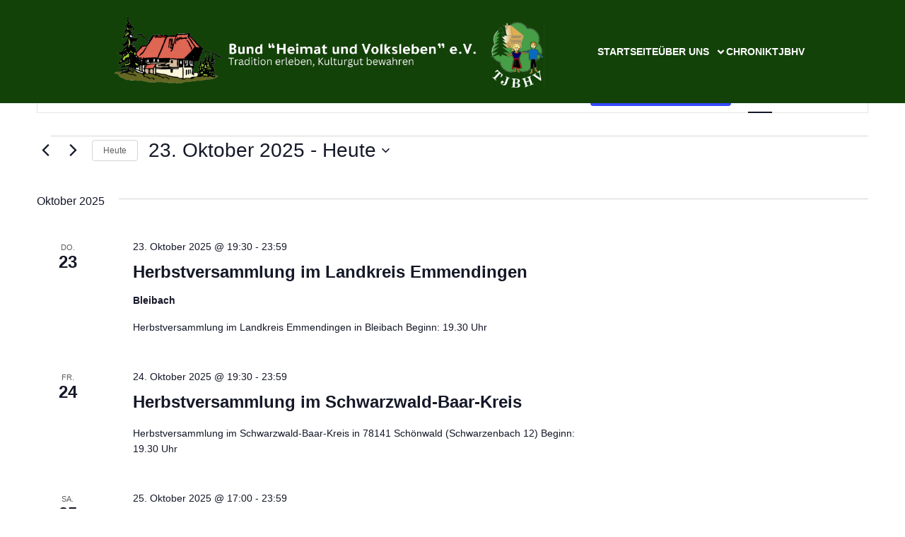

--- FILE ---
content_type: text/css
request_url: https://bhv1948.de/wp-content/plugins/de_bwhtmlmap/static/css/map.css?ver=6.7.4
body_size: 4989
content:
.fm-map-container svg {
	z-index: 1;
	-webkit-user-select: none; /* webkit (safari, chrome) browsers */
	-moz-user-select: none; /* mozilla browsers */
	-khtml-user-select: none; /* webkit (konqueror) browsers */
	-ms-user-select: none; /* IE10+ */
}
.fm-tooltip {
	display: none;
	position: absolute;
	z-index: 3;
	min-width: 200px;
}
.fm-tooltip-image {
	white-space: nowrap;
}
.fm-tooltip-image img {
	max-width: none;
}
.fm-tooltip-comment {
	font-size: 11px;
	font-family: arial;
	color: #000000;
}
.fm-tooltip-comment p {
	margin-top: 0px !important;
}
.fm-tooltip-frame {
	background-color: #fff;
	border: 2px solid #bbb;
	border-radius: 10px;
	padding: 5px;
	opacity: .99;
	max-width: 400px;
	min-width: 200px;
	border-collapse: separate;	
	margin-bottom: 0 !important;
	line-height: 1.4;
	vertical-align: top;
	table-layout: auto;
}

.fm-tooltip-frame td {
	background-color:inherit;
	border: none;
	padding: 5px;
	vertical-align: top;
	margin: 0;
}
.fm-tooltip-name {
/* 	color: #000; */
	text-shadow: -1px 0 white, 0 1px white, 1px 0 white, 0 -1px white;
/* 	font-size: 14px; */
	font-weight:bold;
	padding: 5px;
	font-family: arial;
	line-height: 1;
}
.fm-tooltip-x {
	color: #444;
	font: 12px/100% arial, sans-serif;
	position: relative;
	text-decoration: none;
	text-shadow: 0 1px 0 #fff;
	z-index: 5;
	visibility: hidden;
	cursor: pointer;
	margin: -5px -5px 5px 5px;
	border-bottom: none !important;
	float: right;
}
.fm-tooltip-x img {
	width: 12px !important;
	padding:0 !important;
	margin:0 !important;
	border:0 !important; 
}
.fm-tooltip-x.fm-frozen-x {
	visibility: visible;
}
.fm-tooltip-x.fm-mobile-x {
	visibility: visible;
}

.fm-scale {
	float: left;
	position: absolute;
	left: 0px;
	bottom: 0px;
	z-index: 2;
	margin: 10px;
	-webkit-user-select: none; /* webkit (safari, chrome) browsers */
	-moz-user-select: none; /* mozilla browsers */
	-khtml-user-select: none; /* webkit (konqueror) browsers */
	-ms-user-select: none; /* IE10+ */
}
.fm-scale div {
	float: left;
}
.fm-scale a {
	display: block;
	float: left;
	font-size: 31px;
	font-weight: bold;
	line-height: 38px;
	text-align: center;
	cursor: pointer;
	color: #333 !important;
	width: 41px;
	height: 37px;
	padding-top: 1px;
	border: 1px solid #e8e8e8 !important;
	border-bottom: 1px solid #bbb !important;
	text-decoration: none !important;
	margin-right: 3px;
	border-radius: 2px;
	background: #fff;
}
.fm-scale a:hover {
	color: #186ba3 !important;
}
.fm-scale a.fm-inactive {
	cursor: default;
	color: #cdcdcd !important;
}
.fm-scale-display {
	clear: both;
	position: relative;
	left: 0px;
	z-index: 10;
	width: 100%;
	height: 1px;
	bottom: 0px;
	margin-bottom: 5px;
	background-color: #e8e8e8;
}
.fm-scale-display div {
	background-color: #237cbd;
	height: 1px;
	-webkit-transition: width ease-in-out .2s;
	transition: width ease-in-out .2s;
}

.fm-scale-buttons {
	clear: both;
}

.fm-no-events {
	pointer-events: none;
}

.de_bwHtml5Mapright {
	margin:auto;
}
.de_bwHtml5Mapright .de_bwHtml5MapContainer {
	position: relative;
	float: left;
}
.de_bwHtml5Mapbottom {
	margin:auto;
}
.de_bwHtml5Mapbottom .de_bwHtml5MapContainer {
	position: relative;
}
.de_bwHtml5Mapright .de_bwHtml5MapStateInfo, .de_bwHtml5Mapright .de_bwHtml5MapStateInfo {
	float: left;
	left: 20px;
	margin-right: 20px;
	position: relative;
}
.de_bwHtml5Mapbottom .de_bwHtml5MapStateInfo, .de_bwHtml5Mapbottom .de_bwHtml5MapStateInfo {

}

.de_bwHtml5Mapright.htmlMapResponsive .de_bwHtml5MapContainer {
	position: relative;
	float: none;
	width: auto;
}
.de_bwHtml5Mapright .de_bwHtml5MapStateInfo, .de_bwHtml5Mapright .de_bwHtml5MapStateInfo {
	float: none;
	left: auto;
	margin-right: 20px;
	position: relative;
}
@media (min-width: 768px){
.de_bwHtml5Mapright.htmlMapResponsive .de_bwHtml5MapContainer {
	position: relative;
	float: left;
	width: 60%
}

.de_bwHtml5Mapright.htmlMapResponsive .de_bwHtml5MapStateInfo, .de_bwHtml5Mapright.htmlMapResponsive .de_bwHtml5MapStateInfo {
	float: left;
	margin: 2%;
	position: relative;
	width: 36%;
	left: auto;
}
}

.de_bwHtml5Map-areas-list {
	display: none;
	float: left;
	overflow: auto;
}

.de_bwHtml5Map-areas-list .de_bwHtml5Map-areas-item {
	margin-bottom: 2px;
}

.de_bwHtml5Map-areas-list a {
	font-size: 16px;
	text-decoration: none;
	word-wrap: break-word;
}

.de_bwHtml5MapSelector.mobile-only {
	display: none;
}

.de_bwHtml5MapSelector select {
	max-width: 90%;
}

@media (max-width: 768px) {
	.fm-mobile-fixed .fm-tooltip-frame {
		max-width: 100%;
		width: 100%;
	}
	.fm-mobile-fixed .fm-tooltip-comment {
		width: 100%;
	}
	.fm-scale a { 
		width: 31px;
		height: 27px;
		font-size: 21px;
		line-height: 28px;
	}
}

@media only screen and (max-width: 480px) {

	.de_bwHtml5Map-areas-list {
		display: none !important;
	}
	
	.de_bwHtml5MapSelector.mobile-only {
		display: block;
	}

}


